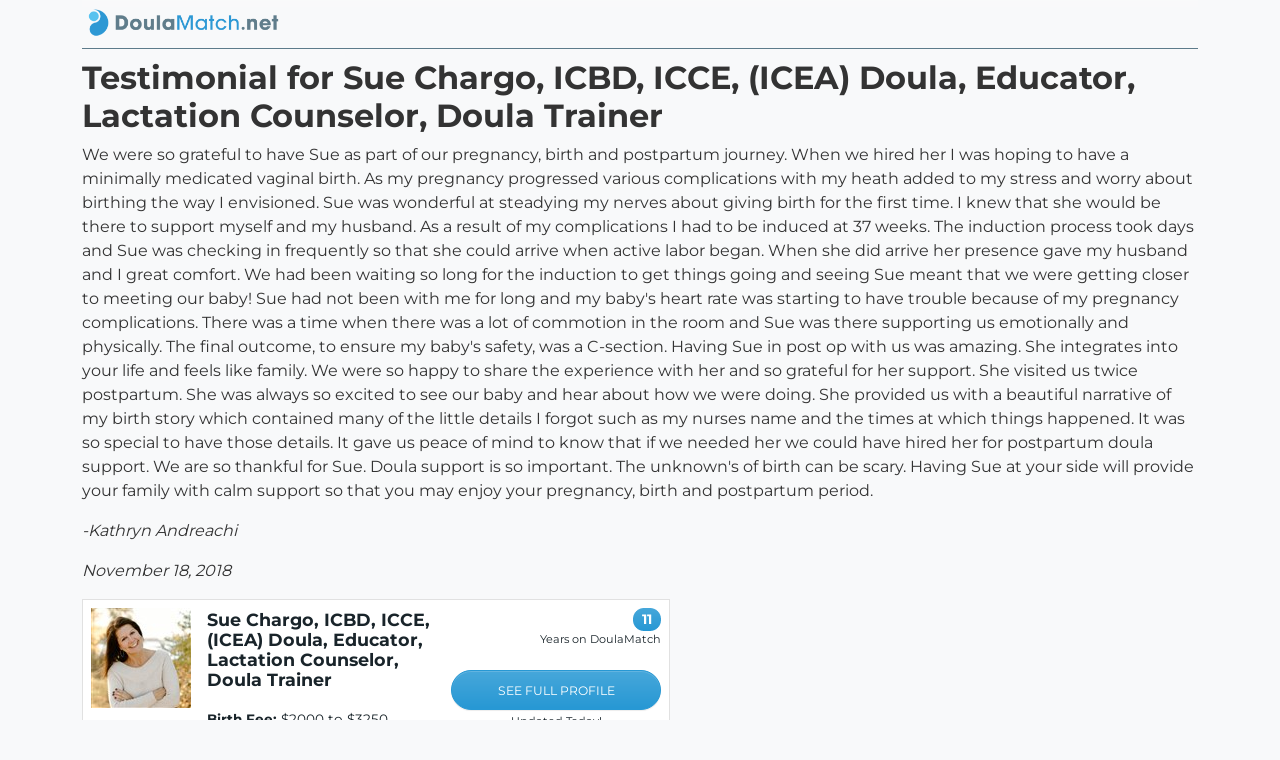

--- FILE ---
content_type: text/html; charset=utf-8
request_url: https://doulamatch.net/testimonial/detail/48002
body_size: 2295
content:
<!DOCTYPE html><html lang=en><head id=Head1 runat=server><meta charset=utf-8><meta property=og:site_name content=DoulaMatch><meta name=viewport content="width=device-width, initial-scale=1"><link rel=stylesheet href="/dist/styles.css?v=3"><meta name=author content=DoulaMatch.net><link rel=apple-touch-icon sizes=180x180 href=/apple-touch-icon.png><link rel=icon type=image/png sizes=32x32 href=/favicon-32x32.png><link rel=icon type=image/png sizes=16x16 href=/favicon-16x16.png><link rel=manifest href=/site.webmanifest><link rel=mask-icon href=/safari-pinned-tab.svg color=#5bbad5><meta name=msapplication-TileColor content=#da532c><meta name=theme-color content=#ffffff><script src=/static/js/modernizr-custom.js></script><title>Testimonial for Sue Chargo, ICBD, ICCE, (ICEA) Doula, Educator, Lactation Counselor, Doula Trainer from Kathryn Andreachi</title><meta name=description content="A testimonial from Kathryn Andreachi for doula services provided by Sue Chargo, ICBD, ICCE, (ICEA) Doula,  Educator, Lactation Counselor, Doula Trainer"><meta property=og:title content="A testimonial from Kathryn Andreachi for doula services provided by Sue Chargo, ICBD, ICCE, (ICEA) Doula,  Educator, Lactation Counselor, Doula Trainer"><meta property=og:description content="We were so grateful to have Sue as part of our pregnancy, birth and postpartum journey. When we hired her I was hoping to have a minimally medicated vaginal birth. As my pregnancy progressed various c..."><meta property=og:image content="https://doulamatch.net/doulafiles/11863/11863_thumb.jpg?v=18"><meta property=og:image:width content=100px><meta property=og:image:height content=100px><meta property=og:url content=https://doulamatch.net/testimonial/detail/48002><meta property=og:type content=article><meta property=og:article:published_time content=2018-11-18><meta property=og:article:author content="Kathryn Andreachi"><link rel=canonical href=https://doulamatch.net/testimonial/detail/48002><body class=bg-light><div class=container-lg><nav class="navbar navbar-light bg-light ms-0" style=padding-top:0;padding-bottom:0> <a class=navbar-brand href="/" target=_top> <picture> <img src=/static/img/logo_wide_trans.png class=nav-logo width=100% height=auto alt="DoulaMatch.net: find your perfect doula now"> </picture> </a> </nav><div class="row nav-border"><div class=col></div></div></div><div class=container-lg><div class=row><div class=col-12><h2>Testimonial for Sue Chargo, ICBD, ICCE, (ICEA) Doula, Educator, Lactation Counselor, Doula Trainer</h2><p>We were so grateful to have Sue as part of our pregnancy, birth and postpartum journey. When we hired her I was hoping to have a minimally medicated vaginal birth. As my pregnancy progressed various complications with my heath added to my stress and worry about birthing the way I envisioned. Sue was wonderful at steadying my nerves about giving birth for the first time. I knew that she would be there to support myself and my husband. As a result of my complications I had to be induced at 37 weeks. The induction process took days and Sue was checking in frequently so that she could arrive when active labor began. When she did arrive her presence gave my husband and I great comfort. We had been waiting so long for the induction to get things going and seeing Sue meant that we were getting closer to meeting our baby! Sue had not been with me for long and my baby's heart rate was starting to have trouble because of my pregnancy complications. There was a time when there was a lot of commotion in the room and Sue was there supporting us emotionally and physically. The final outcome, to ensure my baby's safety, was a C-section. Having Sue in post op with us was amazing. She integrates into your life and feels like family. We were so happy to share the experience with her and so grateful for her support. She visited us twice postpartum. She was always so excited to see our baby and hear about how we were doing. She provided us with a beautiful narrative of my birth story which contained many of the little details I forgot such as my nurses name and the times at which things happened. It was so special to have those details. It gave us peace of mind to know that if we needed her we could have hired her for postpartum doula support. We are so thankful for Sue. Doula support is so important. The unknown's of birth can be scary. Having Sue at your side will provide your family with calm support so that you may enjoy your pregnancy, birth and postpartum period.<p><i>-Kathryn Andreachi</i><p><i>November 18, 2018</i><div class="search-results doulas"><div class=row><div class="col two-up" style=max-width:600px><div class="row-fluid search-result-doula"><div class="d-flex flex-row"><div class=p-2><div><a href=/profile/11863/sue-chargo-icbd-icce-icea-doula-educator-lactation-counselor-doula-trainer target=_top><img src="/doulafiles/11863/11863_thumb.jpg?v=18" alt="a photo from Sue Chargo, ICBD, ICCE, (ICEA) Doula,  Educator, Lactation Counselor, Doula Trainer" width=100 height=100></a></div></div><div class="p-2 w-100"><div class="d-flex flex-row"><div class="p-2 search-result-content"><h3><a href=/profile/11863/sue-chargo-icbd-icce-icea-doula-educator-lactation-counselor-doula-trainer>Sue Chargo, ICBD, ICCE, (ICEA) Doula, Educator, Lactation Counselor, Doula Trainer</a></h3></div></div><div class="d-flex flex-row"><div class="p-2 fees d-xs-block d-sm-none"><p><b>Birth Fee:</b> $2000 to $3250<p><b>Postpartum Rate:</b> $40 to $45<p class=see-profile><a href=/profile/11863/sue-chargo-icbd-icce-icea-doula-educator-lactation-counselor-doula-trainer target=_top style=margin-top:8px>SEE FULL PROFILE</a><p class=updated>Updated Today!</div><div class="p-2 fees d-none d-sm-block"><p><b>Birth Fee:</b> $2000 to $3250<p><b>Postpartum Rate:</b> $40 to $45</div></div></div><div class="p-2 ml-auto d-none d-sm-block search-result-right fees"><p><span class=badge-years-dm>11</span><p class=years-dm><span class=label-years-dm>Years on DoulaMatch</span><p class=see-profile><a href=/profile/11863/sue-chargo-icbd-icce-icea-doula-educator-lactation-counselor-doula-trainer>SEE FULL PROFILE</a><p class=updated>Updated Today!</div></div><div class="row doula-stats search-page"><div class=col><div class=mx-auto><div class="d-flex flex-row"><div><img class=stats-icon src=/static/img/certificate-ob.png alt="Certified Doula"></div><div class=flex-column><div class=stats-label>VERIFIED CERTIFICATION</div><div class=stats-stat><img src=/static/img/ok-icon.png></div></div></div></div></div><div class=col><div class=mx-auto><div class="d-flex flex-row"><div><img class=stats-icon src=/static/img/years-icon.png alt="Years in practice"></div><div class=flex-column><div class=stats-label>YEARS IN PRACTICE</div><div class=stats-stat>24</div></div></div></div></div><div class=col><div class=mx-auto data-bind="visible: ShowTestimonials"><div class="d-flex flex-row"><div><img class=stats-icon src=/static/img/testimonial-icon.png alt=Testimonials></div><div class=flex-column><div class=stats-label>CLIENT TESTIMONIALS</div><div class=stats-stat>100</div></div></div></div></div></div></div></div></div></div></div></div><input type=hidden id=HdnIFrameHelperUrl></div><input id=FacebookAppID type=hidden value=113703252000099><script src="/dist/doulamatch.js?v=3"></script><script src=/dist/testimonial.js></script>